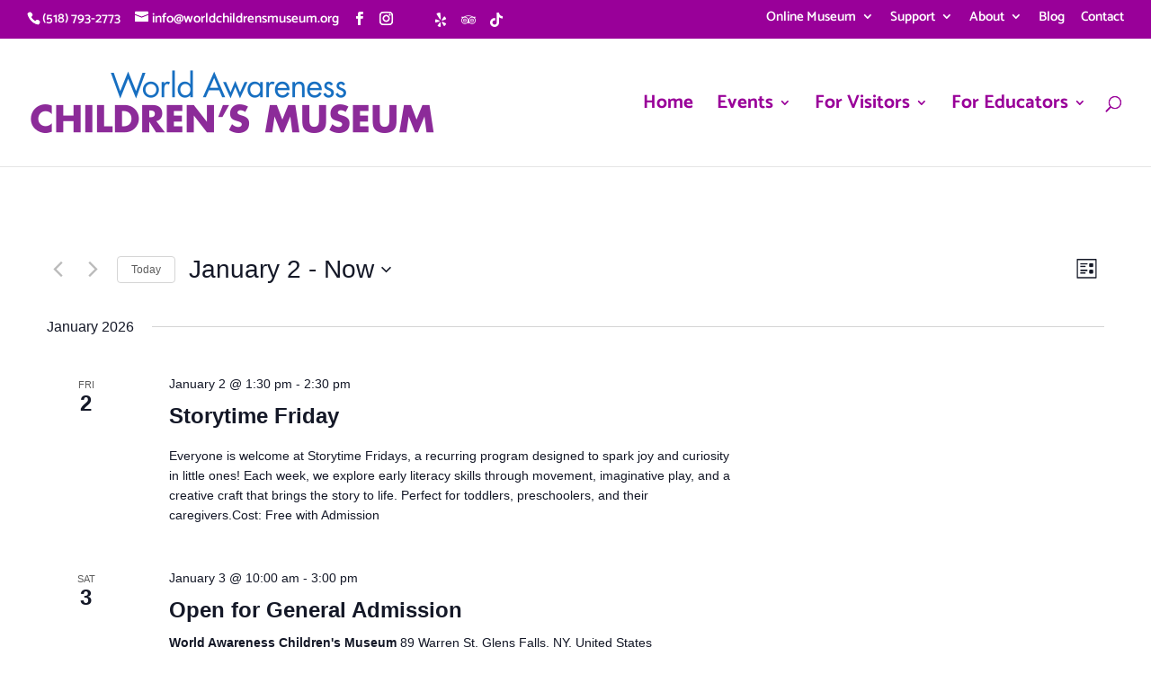

--- FILE ---
content_type: text/css
request_url: https://worldchildrensmuseum.org/wp-content/themes/divi-child/style.css?ver=4.27.4
body_size: 406
content:
/*
 Theme Name:     Divi Child
 Theme URI:      https://www.elegantthemes.com/gallery/divi/
 Description:    Divi Child Theme
 Author:         Elegant Themes
 Author URI:     https://www.elegantthemes.com
 Template:       Divi
 Version:        1.0.0
*/
 
 
/* =Theme customization starts here
------------------------------------------------------- */
#et-info > ul > li.et-social-icon.et-social-yelp > a, 
#et-info > ul > li.et-social-icon.et-social-tripadvisor > a, 
#et-info > ul > li.et-social-icon.et-social-tiktok > a{
top: 2px !important;
}

